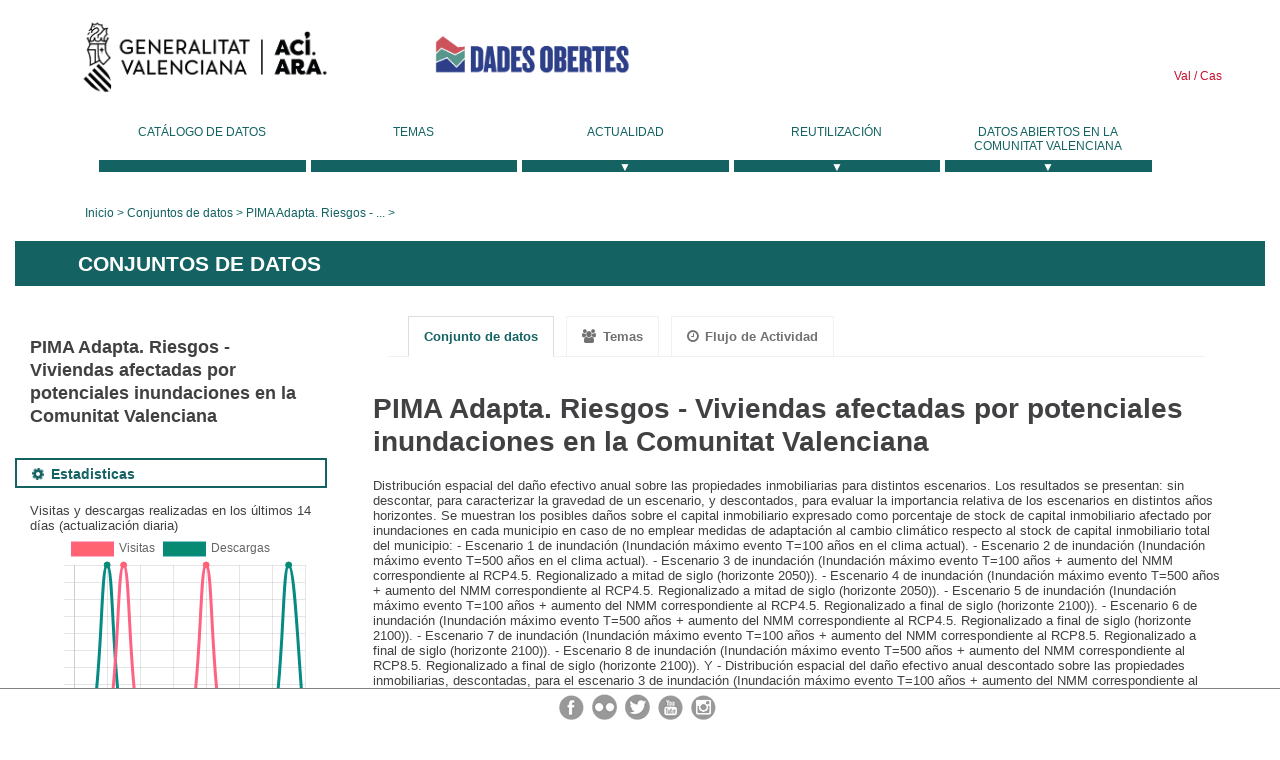

--- FILE ---
content_type: text/html; charset=utf-8
request_url: https://dadesobertes.gva.es/es/dataset/pima-adapta-riesgos-viviendas-afectadas-por-potenciales-inundaciones-en-la-comunitat-valenciana
body_size: 15321
content:
<!DOCTYPE html>
<!--[if IE 9]> <html lang="es" class="ie9"> <![endif]-->
<!--[if gt IE 8]><!--> <html lang="es"> <!--<![endif]-->
  <head>
    <link rel="stylesheet" type="text/css" href="/fanstatic/vendor/:version:2019-05-02T14:14:27.92/select2/select2.css" />
<link rel="stylesheet" type="text/css" href="/fanstatic/css/:version:2023-10-03T12:40:34.44/main.min.css" />
<link rel="stylesheet" type="text/css" href="/fanstatic/vendor/:version:2019-05-02T14:14:27.92/font-awesome/css/font-awesome.min.css" />
<link rel="stylesheet" type="text/css" href="/fanstatic/ckanext-geoview/:version:2019-09-12T09:36:10.95/css/geo-resource-styles.css" />
<link rel="stylesheet" type="text/css" href="/fanstatic/ckanext-harvest/:version:2020-02-06T10:44:53.79/styles/harvest.css" />

    <meta charset="utf-8" />
      <meta name="generator" content="ckan 2.8.2" />
      <meta name="viewport" content="width=device-width, initial-scale=1.0">
    <title>PIMA Adapta. Riesgos - Viviendas afectadas por potenciales inundaciones en la Comunitat Valenciana - Conjuntos de datos - Generalitat Valenciana</title>

    
    
  <link rel="shortcut icon" href="/base/images/ckan.ico" />
    
  
    <script type="text/javascript">
  (function(i,s,o,g,r,a,m){i['GoogleAnalyticsObject']=r;i[r]=i[r]||function(){
  (i[r].q=i[r].q||[]).push(arguments)},i[r].l=1*new Date();a=s.createElement(o),
  m=s.getElementsByTagName(o)[0];a.async=1;a.src=g;m.parentNode.insertBefore(a,m)
  })(window,document,'script','//www.google-analytics.com/analytics.js','ga');

  ga('create', 'UA-164238067-1', 'auto', {});
     
  ga('set', 'anonymizeIp', true);
  ga('send', 'pageview');
</script>
  

  <link rel="alternate" type="application/rdf+xml" href="https://dadesobertes.gva.es/es/dataset/f8c359d3-1b01-483d-9274-35bdb2f1f67c?format=rdf"/>

  
  
    
      
    
    

  
  <meta http-equiv="X-UA-Compatible" content="IE=EmulateIE7" />
  <link rel="stylesheet" href="/css/gva_theme.css"/>
  <!--[if IE]>
    <link rel="stylesheet" href="/css/gva_theme_IE.css"/>
  <![endif]-->

  


    
      
      
    
  
  <meta property="og:title" content="PIMA Adapta. Riesgos - Viviendas afectadas por potenciales inundaciones en la Comunitat Valenciana - CKAN">
  <meta property="og:description" content="Distribución espacial del daño efectivo anual sobre las propiedades inmobiliarias para distintos escenarios. 
                Los resultados se presentan: sin descontar, para caracterizar la...">

    
  </head>

  
  <body data-site-root="https://dadesobertes.gva.es/" data-locale-root="https://dadesobertes.gva.es/es/" >

    
    <div class="hide"><a href="#content">Ir al contenido</a></div>
  

  

  
    <div role="main">
      <div id="content" class="container">
        

    		
  
  


<header>
  <div id="header">
	  <div class="idiomas" name="idiomas">
		<a class="valenciano" href="/va/dataset/pima-adapta-riesgos-viviendas-afectadas-por-potenciales-inundaciones-en-la-comunitat-valenciana" lang="ca-ES" name="Valenciano" role="link"> Val </a>
	  	<a class="castellano" href="/es/dataset/pima-adapta-riesgos-viviendas-afectadas-por-potenciales-inundaciones-en-la-comunitat-valenciana" lang="es-ES" name="Castellano" role="link"> Cas </a>
	  </div>

    <div class="cabecera" name="cabecera">
      <ul>
	<li class="head-gva">
          <ul class="linkGVA">
            <li>
              <a class="imageGVA" href="http://www.gva.es/es/" name="Generalitat Valenciana" role="link">Generalitat Valenciana</a>
            </li>
          </ul>
        </li>
        <li class="logo">
	        <h1 style="margin: 0;"><a href="http://portaldadesobertes.gva.es/es" target="_self" name="dades Obertes"> 
		        <img src="/images/logo-dades-obertes-cas.png" alt="dades Obertes">
	        </a></h1>
        </li>      </ul>
    </div>
  </div>

  <div id="header-mobile">
    <div class="cabecera">
      <div class="img-gva"><a name="Generalitat Valenciana" href="http://www.gva.es/es/">Generalitat Valenciana</a></div>
      <div class="img-gvaoberta"><a name="dadesObertes" href="http://portaldadesobertes.gva.es/es"><img alt="dades Obertes" src="/images/logo-dades-obertes-cas.png"></img></a></div>
      <div class="controls">
        <ul>
          <li class="lang-dropdown">
            <div class="dropdown toggle-es">
              <label for="lang-btn">Idioma</label>
              <button id="lang-btn" class="dropbtn" onclick="dropLang()">▼</button>
              <div id="lang-dropdown" class="dropdown-content">
                <a name="Idioma" href="/va/dataset/pima-adapta-riesgos-viviendas-afectadas-por-potenciales-inundaciones-en-la-comunitat-valenciana"><span style="display:none">Cambiar Idioma</span></a>
              </div>
            </div>
          </li>
          <li class="menu-dropdown">
            <a name="Menu" onclick="showMenu()">
              <span></span>
              <span></span>
              <span></span>
            </a>
          </li>
        </ul>
      </div>
    </div>
	
	<div class="title-conselleria-superior">
		<a name="Conselleria de Transparencia" href="http://www.participacio.gva.es/es/">Presidencia de la Generalitat</a>
    </div>
    <div class="title-conselleria" name="Datos Abiertos">
      <a name="Datos Abiertos" href="http://portaldadesobertes.gva.es/es/">Datos Abiertos</a>
    </div>
  </div>
 
</header>

<script>
  function showMenu(){
    document.getElementById("menu").classList.toggle("show-menu");
  }
  function dropLang() {
    document.getElementById("lang-dropdown").classList.toggle("show");
  }

  // Close the dropdown if the user clicks outside of it
  window.onclick = function(event) {
    if (!event.target.matches('.dropbtn')) {

      var dropdowns = document.getElementsByClassName("dropdown-content");
      var i;
      for (i = 0; i < dropdowns.length; i++) {
        var openDropdown = dropdowns[i];
        if (openDropdown.classList.contains('show')) {
          openDropdown.classList.remove('show');
        }
      }
    }
  }
</script>
   		 

<div id="menu" name="menu" role="navigation">
	<ul class="main-nav-menu">
		<li class="menu-item">
		  <a href="/es/dataset?q=&sort=views_recent+desc">Catálogo de datos</a>
		</li>
		<li class ="menu-item">
		  <a href="https://portaldadesobertes.gva.es/es/temes">Temas</a>
		</li>
		<li class ="dropdown">
			<a href="#" class="dropdown-toggle" data-toggle="dropdown">Actualidad</a>
			<ul class="dropdown-ul initiallyHidden">
				<li class="first" aria-controls="main-menu-ul" aria-checked="false">
					<a href="https://portaldadesobertes.gva.es/es/novetats-i-noticies">Novedades y Noticias</a>
				</li>
				<li aria-controls="main-menu-ul" aria-checked="false">
					<a href="https://portaldadesobertes.gva.es/es/subscripcio-butlleti-novetats-portal">Suscripción al boletín de novedades del portal</a>
				</li>	
			</ul>
		</li>
		<li class ="dropdown">
			<a href="#" class="dropdown-toggle" data-toggle="dropdown">Reutilización</a>
			<ul class="dropdown-ul initiallyHidden">
				<li class="first" aria-controls="main-menu-ul" aria-checked="false">
					<a href="https://portaldadesobertes.gva.es/es/informacio-per-a-reutilitzadors">Información para reutilizadores</a>
				</li>
				<li aria-controls="main-menu-ul" aria-checked="false">
					<a href="https://portaldadesobertes.gva.es/es/contacte">Colabora con el Portal</a>
				</li>	
				<li aria-controls="main-menu-ul" aria-checked="false">
					<a href="https://portaldadesobertes.gva.es/es/que-es-fa-amb-les-dades-obertes">¿Qué se hace con los Datos Abiertos?</a>
				</li>	
				<li aria-controls="main-menu-ul" aria-checked="false">
					<a href="https://portaldadesobertes.gva.es/es/visualitzacio-de-dades">Visualización de datos</a>
				</li>
				<li class="first" aria-controls="main-menu-ul" aria-checked="false">
					<a href="https://portaldadesobertes.gva.es/es/preguntes-frequents">Preguntas Frecuentes</a>
				</li>
			</ul>
		</li>
		<li class ="dropdown">
			<a href="#" class="dropdown-toggle" data-toggle="dropdown">Datos Abiertos en la Comunitat Valenciana</a>
			<ul class="dropdown-ul initiallyHidden">
				<li aria-controls="main-menu-ul" aria-checked="false">
					<a href="https://portaldadesobertes.gva.es/es/dades-obertes-en-la-generalitat-valenciana">Datos abiertos en la Generalitat Valenciana</a>
				</li>
				<li aria-controls="main-menu-ul" aria-checked="false">
					<a href="https://portaldadesobertes.gva.es/es/com-federar-dades">Como federar datos en el portal</a>
				</li>
				<li aria-controls="main-menu-ul" aria-checked="false">
					<a href="https://portaldadesobertes.gva.es/es/comunitat-oberta">Comunidad Abierta</a>
				</li>	
				<li aria-controls="main-menu-ul" aria-checked="false">
					<a href="https://portaldadesobertes.gva.es/es/cataleg-federat">Datos Abiertos en España</a>
				</li>	
				<li aria-controls="main-menu-ul" aria-checked="false">
					<a href="https://portaldadesobertes.gva.es/es/portal-de-dades-obertes-de-la-ue">Datos Abiertos de la UE</a>
				</li>
				<li aria-controls="main-menu-ul" aria-checked="false">
					<a href="https://portaldadesobertes.gva.es/es/estadistiques-portal">Estadísticas Portal</a>
				</li>
				<li aria-controls="main-menu-ul" aria-checked="false">
					<a href="https://dadesobertes.gva.es/es/estadistiques">Estadísticas de datos</a>
				</li>	
				<li aria-controls="main-menu-ul" aria-checked="false">
					<a href="https://portaldadesobertes.gva.es/es/normativa">Normativa</a>
				</li>		
			</ul>
		</li>
	</ul>
</div>
<!-- Libreria jQuery -->
<script type='text/javascript' src="//ajax.googleapis.com/ajax/libs/jquery/1.8.3/jquery.min.js"></script>
 
<script type="text/javascript">
$(document).ready(function(){  
	$('.dropdown a').click(function (ev) {
		$(this).next('.dropdown-ul').toggle();
	});
});
</script> 
 	
            <div class="toolbar">
              
                
                  <ol class="breadcrumb">
                    
<li class="home"><a href="http://portaldadesobertes.gva.es/es">Inicio</a></li>
                    
  
    
    <li><a href="/es/dataset?q=&sort=views_recent+desc">Conjuntos de datos</a></li>
    <li  class="active"><a class=" active" href="/es/dataset/pima-adapta-riesgos-viviendas-afectadas-por-potenciales-inundaciones-en-la-comunitat-valenciana">PIMA Adapta. Riesgos - ...</a></li>
  

                  </ol>
                
              
            </div>
          

          <div class="row wrapper">

            
            
              <div class="rotulo">
                <h2 role="heading" aria-level="1">
				Conjuntos de datos</h2>
              </div>
            

            
              <div class="primary col-sm-9 col-xs-12">
                
                
                  <article class="module">
                    
                      <header class="module-content page-header">
                        
                        <ul class="nav nav-tabs">
                          
  <li class="active"><a href="/es/dataset/pima-adapta-riesgos-viviendas-afectadas-por-potenciales-inundaciones-en-la-comunitat-valenciana">Conjunto de datos</a></li>
  <li><a href="/es/dataset/groups/pima-adapta-riesgos-viviendas-afectadas-por-potenciales-inundaciones-en-la-comunitat-valenciana"><i class="fa fa-users"></i> Temas</a></li>
  <li><a href="/es/dataset/activity/pima-adapta-riesgos-viviendas-afectadas-por-potenciales-inundaciones-en-la-comunitat-valenciana"><i class="fa fa-clock-o"></i> Flujo de Actividad</a></li>

                        </ul>
                      </header>
                    
                    <div class="module-content">
                      
                      
  
    
      
    

  
    
    <h1>
      
        PIMA Adapta. Riesgos - Viviendas afectadas por potenciales inundaciones en la Comunitat Valenciana
        
        
      
    </h1>
    
      
        <div class="notes embedded-content">
          <p>Distribución espacial del daño efectivo anual sobre las propiedades inmobiliarias para distintos escenarios. 
                Los resultados se presentan: sin descontar, para caracterizar la gravedad de un escenario, y descontados, para evaluar la importancia relativa de los escenarios en distintos años horizontes. 
                Se muestran los posibles daños sobre el capital inmobiliario expresado como porcentaje de stock de capital inmobiliario afectado por inundaciones en cada municipio en caso de no emplear medidas de adaptación al cambio climático respecto al stock de capital inmobiliario total del municipio: 
                - Escenario 1 de inundación (Inundación máximo evento T=100 años en el clima actual). 
                - Escenario 2 de inundación (Inundación máximo evento T=500 años en el clima actual). 
                - Escenario 3 de inundación (Inundación máximo evento T=100 años + aumento del NMM correspondiente al RCP4.5. Regionalizado a mitad de siglo (horizonte 2050)). 
                - Escenario 4 de inundación (Inundación máximo evento T=500 años + aumento del NMM correspondiente al RCP4.5. Regionalizado a mitad de siglo (horizonte 2050)). 
                - Escenario 5 de inundación (Inundación máximo evento T=100 años + aumento del NMM correspondiente al RCP4.5. Regionalizado a final de siglo (horizonte 2100)). 
                - Escenario 6 de inundación (Inundación máximo evento T=500 años + aumento del NMM correspondiente al RCP4.5. Regionalizado a final de siglo (horizonte 2100)). 
                - Escenario 7 de inundación (Inundación máximo evento T=100 años + aumento del NMM correspondiente al RCP8.5. Regionalizado a final de siglo (horizonte 2100)). 
                - Escenario 8 de inundación (Inundación máximo evento T=500 años + aumento del NMM correspondiente al RCP8.5. Regionalizado a final de siglo (horizonte 2100)). 
                Y 
                - Distribución espacial del daño efectivo anual descontado sobre las propiedades inmobiliarias, descontadas, para el escenario 3 de inundación (Inundación máximo evento T=100 años + aumento del NMM correspondiente al RCP4.5. Regionalizado a mitad de siglo (horizonte 2050)). 
                - Distribución espacial del daño efectivo anual descontado sobre las propiedades inmobiliarias, descontadas, para el escenario 4 de inundación (Inundación máximo evento T=500 años + aumento del NMM correspondiente al RCP4.5. Regionalizado a mitad de siglo (horizonte 2050)). 
                - Distribución espacial del daño efectivo anual descontado sobre las propiedades inmobiliarias, descontadas, para el escenario 5 de inundación (Inundación máximo evento T=100 años + aumento del NMM correspondiente al RCP4.5. Regionalizado a final de siglo (horizonte 2100)). 
                - Distribución espacial del daño efectivo anual descontado sobre las propiedades inmobiliarias, descontadas, para el escenario 6 de inundación (Inundación máximo evento T=500 años + aumento del NMM correspondiente al RCP4.5. Regionalizado a final de siglo (horizonte 2100)). 
                - Distribución espacial del daño efectivo anual descontado sobre las propiedades inmobiliarias, descontadas, para el escenario 7 de inundación (Inundación máximo evento T=100 años + aumento del NMM correspondiente al RCP8.5. regionalizado a final de siglo (horizonte 2100)). 
                - Distribución espacial del daño efectivo anual descontado sobre las propiedades inmobiliarias, descontadas, para el escenario 8 de inundación (Inundación máximo evento T=500 años + aumento del NMM correspondiente al RCP8.5. regionalizado a final de siglo (horizonte 2100)). 
                Las tasas de descuento empleadas corresponden al 2% a medio plazo (2050) y al 1% a largo plazo (2100).</p>
        </div>
      
    
	
	
      <div class="field-description">
          <p class="field-description-show">
            <a data-toggle="collapse" href="#fieldDescription" aria-expanded="false" aria-controls="fieldDescription">
                <i class="fa fa-list-alt"></i>
					Ver definición de campos
            </a>
          </p>
          <div class="collapse" id="fieldDescription">
            <div class="definicion-campos">
				
					<table class="table">
						<thead class="definicion-campos-header">
						  <tr>
							<th scope="col" width="25%">Campo</th>
							<th scope="col">Descripción</th>
						  </tr>
						</thead>
						<tbody>
						
						  
						  <tr rel="dc:relation" resource="_:extra">
							<th scope="row" class="dataset-label" property="rdfs:label"><p>GUID</p></th>
							<td class="dataset-details" property="rdf:value"><p>spaicv0507_pima_riesgo_vivienda</p></td>
						  </tr>
						
						  
						  <tr rel="dc:relation" resource="_:extra">
							<th scope="row" class="dataset-label" property="rdfs:label"><p>access_constraints</p></th>
							<td class="dataset-details" property="rdf:value"><p>["<a href="http://www.icv.gva.es/condiciones-de-uso-de-la-geoinformacion-icv" target="_blank" rel="nofollow">http://www.icv.gva.es/condiciones-de-uso-de-la-geoinformacion-icv</a>"]</p></td>
						  </tr>
						
						  
						  <tr rel="dc:relation" resource="_:extra">
							<th scope="row" class="dataset-label" property="rdfs:label"><p>bbox-east-long</p></th>
							<td class="dataset-details" property="rdf:value"><p>1.15</p></td>
						  </tr>
						
						  
						  <tr rel="dc:relation" resource="_:extra">
							<th scope="row" class="dataset-label" property="rdfs:label"><p>bbox-north-lat</p></th>
							<td class="dataset-details" property="rdf:value"><p>40.81</p></td>
						  </tr>
						
						  
						  <tr rel="dc:relation" resource="_:extra">
							<th scope="row" class="dataset-label" property="rdfs:label"><p>bbox-south-lat</p></th>
							<td class="dataset-details" property="rdf:value"><p>37.78</p></td>
						  </tr>
						
						  
						  <tr rel="dc:relation" resource="_:extra">
							<th scope="row" class="dataset-label" property="rdfs:label"><p>bbox-west-long</p></th>
							<td class="dataset-details" property="rdf:value"><p>-1.72</p></td>
						  </tr>
						
						  
						  <tr rel="dc:relation" resource="_:extra">
							<th scope="row" class="dataset-label" property="rdfs:label"><p>contact-email</p></th>
							<td class="dataset-details" property="rdf:value"><p>dg_canviclimatic@gva.es</p></td>
						  </tr>
						
						  
						  <tr rel="dc:relation" resource="_:extra">
							<th scope="row" class="dataset-label" property="rdfs:label"><p>coupled-resource</p></th>
							<td class="dataset-details" property="rdf:value"><p>[]</p></td>
						  </tr>
						
						  
						  <tr rel="dc:relation" resource="_:extra">
							<th scope="row" class="dataset-label" property="rdfs:label"><p>dataset-reference-date</p></th>
							<td class="dataset-details" property="rdf:value"><p>[{"type": "creation", "value": "2021-09-20"}, {"type": "revision", "value": "2021-09-20"}]</p></td>
						  </tr>
						
						  
						  <tr rel="dc:relation" resource="_:extra">
							<th scope="row" class="dataset-label" property="rdfs:label"><p>fecha_creacion</p></th>
							<td class="dataset-details" property="rdf:value"><p>2021-09-20</p></td>
						  </tr>
						
						  
						  <tr rel="dc:relation" resource="_:extra">
							<th scope="row" class="dataset-label" property="rdfs:label"><p>fecha_revision</p></th>
							<td class="dataset-details" property="rdf:value"><p>2021-09-20</p></td>
						  </tr>
						
						  
						  <tr rel="dc:relation" resource="_:extra">
							<th scope="row" class="dataset-label" property="rdfs:label"><p>frequency-of-update</p></th>
							<td class="dataset-details" property="rdf:value"><p>notPlanned</p></td>
						  </tr>
						
						  
						  <tr rel="dc:relation" resource="_:extra">
							<th scope="row" class="dataset-label" property="rdfs:label"><p>graphic-preview-description</p></th>
							<td class="dataset-details" property="rdf:value"><p>large_thumbnail</p></td>
						  </tr>
						
						  
						  <tr rel="dc:relation" resource="_:extra">
							<th scope="row" class="dataset-label" property="rdfs:label"><p>graphic-preview-file</p></th>
							<td class="dataset-details" property="rdf:value"><p><a href="https://icvficherosweb.icv.gva.es/04/geonetwork/miniaturas/0507_pima_riesgos_viv.png" target="_blank" rel="nofollow">https://icvficherosweb.icv.gva.es/04/geonetwork/miniaturas/0507_pima_riesgos_viv.png</a></p></td>
						  </tr>
						
						  
						  <tr rel="dc:relation" resource="_:extra">
							<th scope="row" class="dataset-label" property="rdfs:label"><p>graphic-preview-type</p></th>
							<td class="dataset-details" property="rdf:value"><p>PNG</p></td>
						  </tr>
						
						  
						  <tr rel="dc:relation" resource="_:extra">
							<th scope="row" class="dataset-label" property="rdfs:label"><p>licence</p></th>
							<td class="dataset-details" property="rdf:value"><p>[]</p></td>
						  </tr>
						
						  
						  <tr rel="dc:relation" resource="_:extra">
							<th scope="row" class="dataset-label" property="rdfs:label"><p>metadata-date</p></th>
							<td class="dataset-details" property="rdf:value"><p>2024-04-10</p></td>
						  </tr>
						
						  
						  <tr rel="dc:relation" resource="_:extra">
							<th scope="row" class="dataset-label" property="rdfs:label"><p>metadata-language</p></th>
							<td class="dataset-details" property="rdf:value"><p>spa</p></td>
						  </tr>
						
						  
						  <tr rel="dc:relation" resource="_:extra">
							<th scope="row" class="dataset-label" property="rdfs:label"><p>origen</p></th>
							<td class="dataset-details" property="rdf:value"><p>Catálogo CSW de la IDEV</p></td>
						  </tr>
						
						  
						  <tr rel="dc:relation" resource="_:extra">
							<th scope="row" class="dataset-label" property="rdfs:label"><p>progress</p></th>
							<td class="dataset-details" property="rdf:value"><p>completed</p></td>
						  </tr>
						
						  
						  <tr rel="dc:relation" resource="_:extra">
							<th scope="row" class="dataset-label" property="rdfs:label"><p>resource-type</p></th>
							<td class="dataset-details" property="rdf:value"><p>dataset</p></td>
						  </tr>
						
						  
						  <tr rel="dc:relation" resource="_:extra">
							<th scope="row" class="dataset-label" property="rdfs:label"><p>responsible-party</p></th>
							<td class="dataset-details" property="rdf:value"><p>[{"name": "Subdirecci\u00f3n General de Cambio Clim\u00e1tico y Educaci\u00f3n Ambiental. Direcci\u00f3n General de Calidad y Educaci\u00f3n Ambiental. Secretar\u00eda Auton\u00f3mica de Medio Ambiente y Territorio. Conselleria de Medio Ambiente, Infraestructuras y Territorio", "roles": ["owner"]}, {"name": "Institut Cartogr\u00e0fic Valenci\u00e0", "roles": ["publisher"]}]</p></td>
						  </tr>
						
						  
						  <tr rel="dc:relation" resource="_:extra">
							<th scope="row" class="dataset-label" property="rdfs:label"><p>spatial</p></th>
							<td class="dataset-details" property="rdf:value"><p>{"type": "Polygon", "coordinates": [[[-1.72, 37.78], [1.15, 37.78], [1.15, 40.81], [-1.72, 40.81], [-1.72, 37.78]]]}</p></td>
						  </tr>
						
						  
						  <tr rel="dc:relation" resource="_:extra">
							<th scope="row" class="dataset-label" property="rdfs:label"><p>spatial-data-service-type</p></th>
							<td class="dataset-details" property="rdf:value"></td>
						  </tr>
						
						  
						  <tr rel="dc:relation" resource="_:extra">
							<th scope="row" class="dataset-label" property="rdfs:label"><p>spatial-reference-system</p></th>
							<td class="dataset-details" property="rdf:value"></td>
						  </tr>
						
						  
						  <tr rel="dc:relation" resource="_:extra">
							<th scope="row" class="dataset-label" property="rdfs:label"><p>spatial_harvester</p></th>
							<td class="dataset-details" property="rdf:value"><p>true</p></td>
						  </tr>
						
						  
						  <tr rel="dc:relation" resource="_:extra">
							<th scope="row" class="dataset-label" property="rdfs:label"><p>temporal-extent-begin</p></th>
							<td class="dataset-details" property="rdf:value"><p>2021-09-20</p></td>
						  </tr>
						
						  
						  <tr rel="dc:relation" resource="_:extra">
							<th scope="row" class="dataset-label" property="rdfs:label"><p>temporal-extent-end</p></th>
							<td class="dataset-details" property="rdf:value"><p>2021-09-20</p></td>
						  </tr>
						
						</tbody>
					</table>
				
            </div>
          </div>
      </div>
    
	
    
    <span class="insert-comment-thread"></span>
  

  
    
  <section class="tags">
    


  <ul class="tag-list well">
    
      <li>
        <a class="tag" href="/es/dataset?tags=Cambio+clim%C3%A1tico">Cambio climático</a>
      </li>
    
      <li>
        <a class="tag" href="/es/dataset?tags=Comunitat+Valenciana">Comunitat Valenciana</a>
      </li>
    
      <li>
        <a class="tag" href="/es/dataset?tags=Datos+abiertos">Datos abiertos</a>
      </li>
    
      <li>
        <a class="tag" href="/es/dataset?tags=Espa%C3%B1a">España</a>
      </li>
    
      <li>
        <a class="tag" href="/es/dataset?tags=IDEV">IDEV</a>
      </li>
    
      <li>
        <a class="tag" href="/es/dataset?tags=Riesgo+de+inundaci%C3%B3n">Riesgo de inundación</a>
      </li>
    
      <li>
        <a class="tag" href="/es/dataset?tags=Vivienda">Vivienda</a>
      </li>
    
  </ul>

  </section>

  

  
	
    




<section id="dataset-resources" class="resources">
  <h2>Datos y recursos</h2>
  
    
      <ul class="resource-list">
        
          
             
              
                    



<li class="resource-item" data-id="051141f4-3a5d-4a2b-aa0e-0696170bf9a5">
  
  <a class="heading" href="/es/dataset/pima-adapta-riesgos-viviendas-afectadas-por-potenciales-inundaciones-en-la-comunitat-valenciana/resource/051141f4-3a5d-4a2b-aa0e-0696170bf9a5" title="Visualiza la cartografía en el geoportal de la IDEV">
    Visualiza la cartografía en el geoportal de la IDEV
    <span class="format-label" property="dc:format" data-format="data"></span>
    

<span class="popular ckan-icon ckan-icon-flame" title="10 vistas" xmlns="http://www.w3.org/1999/xhtml">Más consultado</span>

  </a>
  
  
    <p class="description">
      
    </p>
  
  
  
  <div class="dropdown btn-group">
    <a href="#" class="btn btn-primary dropdown-toggle" data-toggle="dropdown">
      <i class="fa fa-share"></i>
      Explorar
      <span class="caret"></span>
    </a>
    <ul class="dropdown-menu">
      
      <li>
        <a href="/es/dataset/pima-adapta-riesgos-viviendas-afectadas-por-potenciales-inundaciones-en-la-comunitat-valenciana/resource/051141f4-3a5d-4a2b-aa0e-0696170bf9a5">
          
            <i class="fa fa-info-circle"></i>
            Más información
          
        </a>
      </li>
      
      <li>
        <a href="http://visor.gva.es/visor/?capas=spaicv0507_pima_riesgo_vivienda" class="resource-url-analytics" target="_blank">
          
            <i class="fa fa-external-link"></i>
            Ir al recurso
          
        </a>
      </li>
      
      
      
    </ul>
  </div>
  
  
</li>
              
            
          
             
              
                    



<li class="resource-item" data-id="ed4150e7-1de3-4c9e-8c36-af7e8f5de506">
  
  <a class="heading" href="/es/dataset/pima-adapta-riesgos-viviendas-afectadas-por-potenciales-inundaciones-en-la-comunitat-valenciana/resource/ed4150e7-1de3-4c9e-8c36-af7e8f5de506" title="Visualiza la cartografía">
    Visualiza la cartografía
    <span class="format-label" property="dc:format" data-format="data"></span>
    

<span class="popular ckan-icon ckan-icon-flame" title="34 vistas" xmlns="http://www.w3.org/1999/xhtml">Más consultado</span>

  </a>
  
  
    <p class="description">
      
    </p>
  
  
  
  <div class="dropdown btn-group">
    <a href="#" class="btn btn-primary dropdown-toggle" data-toggle="dropdown">
      <i class="fa fa-share"></i>
      Explorar
      <span class="caret"></span>
    </a>
    <ul class="dropdown-menu">
      
      <li>
        <a href="/es/dataset/pima-adapta-riesgos-viviendas-afectadas-por-potenciales-inundaciones-en-la-comunitat-valenciana/resource/ed4150e7-1de3-4c9e-8c36-af7e8f5de506">
          
            <i class="fa fa-info-circle"></i>
            Más información
          
        </a>
      </li>
      
      <li>
        <a href="https://geoadaptacostes.gva.es/" class="resource-url-analytics" target="_blank">
          
            <i class="fa fa-external-link"></i>
            Ir al recurso
          
        </a>
      </li>
      
      
      
    </ul>
  </div>
  
  
</li>
              
            
          
             
              
                    



<li class="resource-item" data-id="4bd47004-d8b0-4e92-80cd-156ce57ea489">
  
  <a class="heading" href="/es/dataset/pima-adapta-riesgos-viviendas-afectadas-por-potenciales-inundaciones-en-la-comunitat-valenciana/resource/4bd47004-d8b0-4e92-80cd-156ce57ea489" title="URL del servicio WMS">
    URL del servicio WMS
    <span class="format-label" property="dc:format" data-format="wms">WMS</span>
    

<span class="popular ckan-icon ckan-icon-flame" title="12 vistas" xmlns="http://www.w3.org/1999/xhtml">Más consultado</span>

  </a>
  
  
    <p class="description">
      
    </p>
  
  
  
  <div class="dropdown btn-group">
    <a href="#" class="btn btn-primary dropdown-toggle" data-toggle="dropdown">
      <i class="fa fa-share"></i>
      Explorar
      <span class="caret"></span>
    </a>
    <ul class="dropdown-menu">
      
      <li>
        <a href="/es/dataset/pima-adapta-riesgos-viviendas-afectadas-por-potenciales-inundaciones-en-la-comunitat-valenciana/resource/4bd47004-d8b0-4e92-80cd-156ce57ea489">
          
            <i class="fa fa-info-circle"></i>
            Más información
          
        </a>
      </li>
      
      <li>
        <a href="https://terramapas.icv.gva.es/0507_PIMAAdaptaCostas?service=WMS&amp;request=GetCapabilities" class="resource-url-analytics" target="_blank">
          
            <i class="fa fa-external-link"></i>
            Ir al recurso
          
        </a>
      </li>
      
      
      
    </ul>
  </div>
  
  
</li>
              
            
          
             
              
                    



<li class="resource-item" data-id="1771e7bd-2296-473c-91f6-1b0002527a7d">
  
  <a class="heading" href="/es/dataset/pima-adapta-riesgos-viviendas-afectadas-por-potenciales-inundaciones-en-la-comunitat-valenciana/resource/1771e7bd-2296-473c-91f6-1b0002527a7d" title="Descarga recurso en formato gpkg">
    Descarga recurso en formato gpkg
    <span class="format-label" property="dc:format" data-format="data"></span>
    

  </a>
  
  
    <p class="description">
      
    </p>
  
  
  
  <div class="dropdown btn-group">
    <a href="#" class="btn btn-primary dropdown-toggle" data-toggle="dropdown">
      <i class="fa fa-share"></i>
      Explorar
      <span class="caret"></span>
    </a>
    <ul class="dropdown-menu">
      
      <li>
        <a href="/es/dataset/pima-adapta-riesgos-viviendas-afectadas-por-potenciales-inundaciones-en-la-comunitat-valenciana/resource/1771e7bd-2296-473c-91f6-1b0002527a7d">
          
            <i class="fa fa-info-circle"></i>
            Más información
          
        </a>
      </li>
      
      <li>
        <a href="https://descargas.icv.gva.es/dcd/05_medioambiente/07_riesgos_cclimatico/PIMA/0507_pima_riesgo_vivienda_25830_GPKG.gpkg?tipo=directa&amp;formato=gpkg" class="resource-url-analytics" target="_blank">
          
            <i class="fa fa-external-link"></i>
            Ir al recurso
          
        </a>
      </li>
      
      
      
    </ul>
  </div>
  
  
</li>
              
            
          
             
              
                    



<li class="resource-item" data-id="a6aa3e7b-eac2-4c61-bac9-fb2ce450c9fa">
  
  <a class="heading" href="/es/dataset/pima-adapta-riesgos-viviendas-afectadas-por-potenciales-inundaciones-en-la-comunitat-valenciana/resource/a6aa3e7b-eac2-4c61-bac9-fb2ce450c9fa" title="Descripción campos">
    Descripción campos
    <span class="format-label" property="dc:format" data-format="pdf">PDF</span>
    

<span class="popular ckan-icon ckan-icon-flame" title="32 vistas" xmlns="http://www.w3.org/1999/xhtml">Más consultado</span>

  </a>
  
  
    <p class="description">
      
    </p>
  
  
  
  <div class="dropdown btn-group">
    <a href="#" class="btn btn-primary dropdown-toggle" data-toggle="dropdown">
      <i class="fa fa-share"></i>
      Explorar
      <span class="caret"></span>
    </a>
    <ul class="dropdown-menu">
      
      <li>
        <a href="/es/dataset/pima-adapta-riesgos-viviendas-afectadas-por-potenciales-inundaciones-en-la-comunitat-valenciana/resource/a6aa3e7b-eac2-4c61-bac9-fb2ce450c9fa">
          
            <i class="fa fa-info-circle"></i>
            Más información
          
        </a>
      </li>
      
      <li>
        <a href="https://icvficherosweb.icv.gva.es/04/geonetwork/definicion_datos/0507_ma_pima_mdatos.pdf" class="resource-url-analytics" target="_blank">
          
            <i class="fa fa-external-link"></i>
            Ir al recurso
          
        </a>
      </li>
      
      
      
    </ul>
  </div>
  
  
</li>
              
            
          
        
      </ul>
    
    
</section>
  

  
    <!-- /srv_apl/opendata/ckan/default/src/ckanext-gva_theme/ckanext/gva_theme/templates/package/snippets/additional_info.html INICIO --> 

<section class="additional-info">
  <h2>Información adicional</h2>
  <!-- {u&#39;geolocation&#39;: u&#39;S\xed, con visualizaci\xf3n indirecta&#39;, u&#39;owner_org&#39;: u&#39;629053f7-bbee-4e09-9615-93f587376e79&#39;, u&#39;relationships_as_object&#39;: [], u&#39;private&#39;: False, u&#39;num_tags&#39;: 7, u&#39;frequency&#39;: u&#39;Datos hist\xf3ricos&#39;, u&#39;id&#39;: u&#39;f8c359d3-1b01-483d-9274-35bdb2f1f67c&#39;, u&#39;metadata_created&#39;: u&#39;2024-07-09T07:19:49.230163&#39;, u&#39;metadata_modified&#39;: u&#39;2025-09-19T07:36:19.323261&#39;, u&#39;title&#39;: u&#39;PIMA Adapta. Riesgos - Viviendas afectadas por potenciales inundaciones en la Comunitat Valenciana&#39;, u&#39;state&#39;: u&#39;active&#39;, &#39;archiver&#39;: {&#39;status&#39;: &#39;Archived successfully&#39;, &#39;is_broken&#39;: False, &#39;reason&#39;: u&#39;&#39;, &#39;status_id&#39;: 0}, u&#39;license_id&#39;: u&#39;cc-by&#39;, u&#39;type&#39;: u&#39;dataset&#39;, u&#39;resources&#39;: [{u&#39;cache_last_updated&#39;: None, u&#39;package_id&#39;: u&#39;f8c359d3-1b01-483d-9274-35bdb2f1f67c&#39;, u&#39;datastore_active&#39;: False, u&#39;id&#39;: u&#39;051141f4-3a5d-4a2b-aa0e-0696170bf9a5&#39;, u&#39;Creado&#39;: u&#39;2021-09-20T00:00:00&#39;, u&#39;state&#39;: u&#39;active&#39;, u&#39;resource_locator_function&#39;: u&#39;information&#39;, u&#39;archiver&#39;: {&#39;is_broken_printable&#39;: &#39;Downloaded OK&#39;, &#39;updated&#39;: &#39;2026-01-19T09:17:14.582862&#39;, &#39;cache_filepath&#39;: u&#39;/datos_apl/opendata/ckan/archive/05/051141f4-3a5d-4a2b-aa0e-0696170bf9a5/resource&#39;, &#39;last_success&#39;: &#39;2026-01-19T09:17:14.582862&#39;, &#39;size&#39;: 322520L, &#39;is_broken&#39;: False, &#39;failure_count&#39;: 0, &#39;etag&#39;: None, &#39;status&#39;: &#39;Archived successfully&#39;, &#39;url_redirected_to&#39;: u&#39;https://visor.gva.es/visor/?capas=spaicv0507_pima_riesgo_vivienda&#39;, &#39;hash&#39;: u&#39;c14a8daaf88710fdb707ab82670c54cd32d6ffe0&#39;, &#39;status_id&#39;: 0, &#39;reason&#39;: u&#39;&#39;, &#39;last_modified&#39;: None, &#39;resource_timestamp&#39;: &#39;2025-09-19T07:36:19.320007&#39;, &#39;mimetype&#39;: u&#39;text/html&#39;, &#39;cache_url&#39;: u&#39;https://dadesobertes.gva.es/05/051141f4-3a5d-4a2b-aa0e-0696170bf9a5/resource&#39;, &#39;created&#39;: &#39;2025-09-20T08:41:11.368921&#39;, &#39;first_failure&#39;: None}, &#39;on_same_domain&#39;: False, u&#39;Tama\xf1o&#39;: None, u&#39;hash&#39;: u&#39;&#39;, u&#39;description&#39;: u&#39;&#39;, u&#39;format&#39;: u&#39;&#39;, &#39;tracking_summary&#39;: {&#39;total&#39;: 10, &#39;recent&#39;: 1}, u&#39;mimetype_inner&#39;: None, u&#39;url_type&#39;: None, u&#39;resource_locator_protocol&#39;: u&#39;WWW:LINK-1.0-http--link&#39;, u&#39;Tipo de medio&#39;: None, u&#39;cache_url&#39;: None, &#39;has_views&#39;: False, &#39;can_be_previewed&#39;: False, u&#39;name&#39;: u&#39;Visualiza la cartograf\xeda en el geoportal de la IDEV&#39;, u&#39;url&#39;: u&#39;http://visor.gva.es/visor/?capas=spaicv0507_pima_riesgo_vivienda&#39;, u&#39;qa&#39;: {&#39;updated&#39;: &#39;2026-01-19T07:56:29.990443&#39;, &#39;openness_score&#39;: 1, &#39;archival_timestamp&#39;: &#39;2026-01-18T11:13:51.171158&#39;, &#39;format&#39;: None, &#39;created&#39;: &#39;2025-09-20T07:52:35.118159&#39;, &#39;resource_timestamp&#39;: None, &#39;openness_score_reason&#39;: u&#39;Could not determine a file extension in the URL. Format field is blank. Could not understand the file format, therefore score is 1.&#39;}, u&#39;last_modified&#39;: u&#39;2021-09-20T00:00:00&#39;, u&#39;position&#39;: 0, u&#39;revision_id&#39;: u&#39;f360d28a-4fea-4491-aeb1-9518348f0525&#39;, u&#39;resource_type&#39;: None}, {u&#39;cache_last_updated&#39;: None, u&#39;package_id&#39;: u&#39;f8c359d3-1b01-483d-9274-35bdb2f1f67c&#39;, u&#39;datastore_active&#39;: False, u&#39;id&#39;: u&#39;ed4150e7-1de3-4c9e-8c36-af7e8f5de506&#39;, u&#39;Creado&#39;: u&#39;2021-09-20T00:00:00&#39;, u&#39;state&#39;: u&#39;active&#39;, u&#39;resource_locator_function&#39;: u&#39;information&#39;, u&#39;archiver&#39;: {&#39;is_broken_printable&#39;: &#39;Downloaded OK&#39;, &#39;updated&#39;: &#39;2026-01-19T09:17:15.208170&#39;, &#39;cache_filepath&#39;: u&#39;/datos_apl/opendata/ckan/archive/ed/ed4150e7-1de3-4c9e-8c36-af7e8f5de506/resource&#39;, &#39;last_success&#39;: &#39;2026-01-19T09:17:15.208170&#39;, &#39;size&#39;: 13285L, &#39;is_broken&#39;: False, &#39;failure_count&#39;: 0, &#39;etag&#39;: None, &#39;status&#39;: &#39;Archived successfully&#39;, &#39;url_redirected_to&#39;: None, &#39;hash&#39;: u&#39;dbdaa01cfc1048f369bf7cadb374f1a8fb7b1b4b&#39;, &#39;status_id&#39;: 0, &#39;reason&#39;: u&#39;&#39;, &#39;last_modified&#39;: None, &#39;resource_timestamp&#39;: &#39;2025-09-19T07:36:19.320007&#39;, &#39;mimetype&#39;: u&#39;text/html&#39;, &#39;cache_url&#39;: u&#39;https://dadesobertes.gva.es/ed/ed4150e7-1de3-4c9e-8c36-af7e8f5de506/resource&#39;, &#39;created&#39;: &#39;2025-09-20T08:41:11.933456&#39;, &#39;first_failure&#39;: None}, &#39;on_same_domain&#39;: False, u&#39;Tama\xf1o&#39;: None, u&#39;hash&#39;: u&#39;&#39;, u&#39;description&#39;: u&#39;&#39;, u&#39;format&#39;: u&#39;&#39;, &#39;tracking_summary&#39;: {&#39;total&#39;: 34, &#39;recent&#39;: 1}, u&#39;mimetype_inner&#39;: None, u&#39;url_type&#39;: None, u&#39;resource_locator_protocol&#39;: u&#39;WWW:LINK-1.0-http--link&#39;, u&#39;Tipo de medio&#39;: None, u&#39;cache_url&#39;: None, &#39;has_views&#39;: False, &#39;can_be_previewed&#39;: False, u&#39;name&#39;: u&#39;Visualiza la cartograf\xeda&#39;, u&#39;url&#39;: u&#39;https://geoadaptacostes.gva.es/&#39;, u&#39;qa&#39;: {&#39;updated&#39;: &#39;2026-01-19T07:56:29.999920&#39;, &#39;openness_score&#39;: 1, &#39;archival_timestamp&#39;: &#39;2026-01-18T11:13:51.644699&#39;, &#39;format&#39;: None, &#39;created&#39;: &#39;2025-09-20T07:52:35.127598&#39;, &#39;resource_timestamp&#39;: None, &#39;openness_score_reason&#39;: u&#39;Could not determine a file extension in the URL. Format field is blank. Could not understand the file format, therefore score is 1.&#39;}, u&#39;last_modified&#39;: u&#39;2021-09-20T00:00:00&#39;, u&#39;position&#39;: 1, u&#39;revision_id&#39;: u&#39;f360d28a-4fea-4491-aeb1-9518348f0525&#39;, u&#39;resource_type&#39;: None}, {u&#39;cache_last_updated&#39;: None, u&#39;package_id&#39;: u&#39;f8c359d3-1b01-483d-9274-35bdb2f1f67c&#39;, u&#39;datastore_active&#39;: False, u&#39;id&#39;: u&#39;4bd47004-d8b0-4e92-80cd-156ce57ea489&#39;, u&#39;Creado&#39;: u&#39;2021-09-20T00:00:00&#39;, u&#39;state&#39;: u&#39;active&#39;, u&#39;resource_locator_function&#39;: u&#39;information&#39;, u&#39;archiver&#39;: {&#39;is_broken_printable&#39;: &#39;Downloaded OK&#39;, &#39;updated&#39;: &#39;2026-01-19T09:17:18.184483&#39;, &#39;cache_filepath&#39;: u&#39;/datos_apl/opendata/ckan/archive/4b/4bd47004-d8b0-4e92-80cd-156ce57ea489/0507_PIMAAdaptaCostas&#39;, &#39;last_success&#39;: &#39;2026-01-19T09:17:18.184483&#39;, &#39;size&#39;: 691435L, &#39;is_broken&#39;: False, &#39;failure_count&#39;: 0, &#39;etag&#39;: None, &#39;status&#39;: &#39;Archived successfully&#39;, &#39;url_redirected_to&#39;: None, &#39;hash&#39;: u&#39;5bb895bf360732922ad971ff2c122f7143fe3807&#39;, &#39;status_id&#39;: 0, &#39;reason&#39;: u&#39;&#39;, &#39;last_modified&#39;: None, &#39;resource_timestamp&#39;: &#39;2025-09-19T07:36:19.320007&#39;, &#39;mimetype&#39;: u&#39;text/xml&#39;, &#39;cache_url&#39;: u&#39;https://dadesobertes.gva.es/4b/4bd47004-d8b0-4e92-80cd-156ce57ea489/0507_PIMAAdaptaCostas&#39;, &#39;created&#39;: &#39;2025-09-20T08:41:14.053265&#39;, &#39;first_failure&#39;: None}, &#39;on_same_domain&#39;: False, u&#39;Tama\xf1o&#39;: None, u&#39;hash&#39;: u&#39;&#39;, u&#39;description&#39;: u&#39;&#39;, u&#39;format&#39;: u&#39;WMS&#39;, &#39;tracking_summary&#39;: {&#39;total&#39;: 12, &#39;recent&#39;: 1}, u&#39;mimetype_inner&#39;: None, u&#39;url_type&#39;: None, u&#39;resource_locator_protocol&#39;: u&#39;&#39;, u&#39;Tipo de medio&#39;: None, u&#39;cache_url&#39;: None, &#39;has_views&#39;: False, &#39;can_be_previewed&#39;: False, u&#39;name&#39;: u&#39;URL del servicio WMS&#39;, u&#39;url&#39;: u&#39;https://terramapas.icv.gva.es/0507_PIMAAdaptaCostas?service=WMS&amp;request=GetCapabilities&#39;, u&#39;qa&#39;: {&#39;updated&#39;: &#39;2026-01-19T07:56:30.014175&#39;, &#39;openness_score&#39;: 0, &#39;archival_timestamp&#39;: &#39;2026-01-18T11:14:05.377410&#39;, &#39;format&#39;: u&#39;WMS&#39;, &#39;created&#39;: &#39;2025-09-20T07:52:35.134414&#39;, &#39;resource_timestamp&#39;: None, &#39;openness_score_reason&#39;: u&#39;File could not be downloaded. Reason: Download error. Error details: Connection timed out after 3s. Attempted on 18/01/2026. This URL last worked on: 17/01/2026.&#39;}, u&#39;last_modified&#39;: u&#39;2021-09-20T00:00:00&#39;, u&#39;position&#39;: 2, u&#39;revision_id&#39;: u&#39;f360d28a-4fea-4491-aeb1-9518348f0525&#39;, u&#39;resource_type&#39;: None}, {u&#39;cache_last_updated&#39;: None, u&#39;package_id&#39;: u&#39;f8c359d3-1b01-483d-9274-35bdb2f1f67c&#39;, u&#39;datastore_active&#39;: False, u&#39;id&#39;: u&#39;1771e7bd-2296-473c-91f6-1b0002527a7d&#39;, u&#39;Creado&#39;: u&#39;2021-09-20T00:00:00&#39;, u&#39;state&#39;: u&#39;active&#39;, u&#39;resource_locator_function&#39;: u&#39;download&#39;, u&#39;archiver&#39;: {&#39;is_broken_printable&#39;: &#39;Downloaded OK&#39;, &#39;updated&#39;: &#39;2026-01-19T09:17:18.833120&#39;, &#39;cache_filepath&#39;: u&#39;/datos_apl/opendata/ckan/archive/17/1771e7bd-2296-473c-91f6-1b0002527a7d/0507_pima_riesgo_vivienda_25830_GPKG.gpkg&#39;, &#39;last_success&#39;: &#39;2026-01-19T09:17:18.833120&#39;, &#39;size&#39;: 897024L, &#39;is_broken&#39;: False, &#39;failure_count&#39;: 0, &#39;etag&#39;: None, &#39;status&#39;: &#39;Archived successfully&#39;, &#39;url_redirected_to&#39;: None, &#39;hash&#39;: u&#39;c53374be778d607d216233649cde786470edc845&#39;, &#39;status_id&#39;: 0, &#39;reason&#39;: u&#39;&#39;, &#39;last_modified&#39;: None, &#39;resource_timestamp&#39;: &#39;2025-09-19T07:36:19.320007&#39;, &#39;mimetype&#39;: u&#39;&#39;, &#39;cache_url&#39;: u&#39;https://dadesobertes.gva.es/17/1771e7bd-2296-473c-91f6-1b0002527a7d/0507_pima_riesgo_vivienda_25830_GPKG.gpkg&#39;, &#39;created&#39;: &#39;2025-09-20T08:41:14.598963&#39;, &#39;first_failure&#39;: None}, &#39;on_same_domain&#39;: False, u&#39;Tama\xf1o&#39;: None, u&#39;hash&#39;: u&#39;&#39;, u&#39;description&#39;: u&#39;&#39;, u&#39;format&#39;: u&#39;&#39;, &#39;tracking_summary&#39;: {&#39;total&#39;: 5, &#39;recent&#39;: 1}, u&#39;mimetype_inner&#39;: None, u&#39;url_type&#39;: None, u&#39;resource_locator_protocol&#39;: u&#39;WWW:DOWNLOAD-1.0-http--download&#39;, u&#39;Tipo de medio&#39;: None, u&#39;cache_url&#39;: None, &#39;has_views&#39;: False, &#39;can_be_previewed&#39;: False, u&#39;name&#39;: u&#39;Descarga recurso en formato gpkg&#39;, u&#39;url&#39;: u&#39;https://descargas.icv.gva.es/dcd/05_medioambiente/07_riesgos_cclimatico/PIMA/0507_pima_riesgo_vivienda_25830_GPKG.gpkg?tipo=directa&amp;formato=gpkg&#39;, u&#39;qa&#39;: {&#39;updated&#39;: &#39;2026-01-19T07:56:30.021742&#39;, &#39;openness_score&#39;: 0, &#39;archival_timestamp&#39;: &#39;2026-01-18T11:14:20.483788&#39;, &#39;format&#39;: None, &#39;created&#39;: &#39;2025-09-20T07:52:35.144971&#39;, &#39;resource_timestamp&#39;: None, &#39;openness_score_reason&#39;: u&#39;File could not be downloaded. Reason: Download error. Error details: Connection timed out after 3s. Attempted on 18/01/2026. This URL last worked on: 17/01/2026.&#39;}, u&#39;last_modified&#39;: u&#39;2021-09-20T00:00:00&#39;, u&#39;position&#39;: 3, u&#39;revision_id&#39;: u&#39;f360d28a-4fea-4491-aeb1-9518348f0525&#39;, u&#39;resource_type&#39;: None}, {u&#39;cache_last_updated&#39;: None, u&#39;package_id&#39;: u&#39;f8c359d3-1b01-483d-9274-35bdb2f1f67c&#39;, u&#39;datastore_active&#39;: False, u&#39;id&#39;: u&#39;a6aa3e7b-eac2-4c61-bac9-fb2ce450c9fa&#39;, u&#39;Creado&#39;: u&#39;2021-09-20T00:00:00&#39;, u&#39;state&#39;: u&#39;active&#39;, u&#39;resource_locator_function&#39;: u&#39;download&#39;, u&#39;archiver&#39;: {&#39;is_broken_printable&#39;: &#39;Downloaded OK&#39;, &#39;updated&#39;: &#39;2026-01-19T09:17:19.413527&#39;, &#39;cache_filepath&#39;: u&#39;/datos_apl/opendata/ckan/archive/a6/a6aa3e7b-eac2-4c61-bac9-fb2ce450c9fa/0507_ma_pima_mdatos.pdf&#39;, &#39;last_success&#39;: &#39;2026-01-19T09:17:19.413527&#39;, &#39;size&#39;: 400430L, &#39;is_broken&#39;: False, &#39;failure_count&#39;: 0, &#39;etag&#39;: None, &#39;status&#39;: &#39;Archived successfully&#39;, &#39;url_redirected_to&#39;: None, &#39;hash&#39;: u&#39;0b1030145f21422ce8fa80c7b38be0effb6a9e8b&#39;, &#39;status_id&#39;: 0, &#39;reason&#39;: u&#39;&#39;, &#39;last_modified&#39;: None, &#39;resource_timestamp&#39;: &#39;2025-09-19T07:36:19.320007&#39;, &#39;mimetype&#39;: u&#39;application/pdf&#39;, &#39;cache_url&#39;: u&#39;https://dadesobertes.gva.es/a6/a6aa3e7b-eac2-4c61-bac9-fb2ce450c9fa/0507_ma_pima_mdatos.pdf&#39;, &#39;created&#39;: &#39;2025-09-20T08:41:15.175253&#39;, &#39;first_failure&#39;: None}, &#39;on_same_domain&#39;: False, u&#39;Tama\xf1o&#39;: None, u&#39;hash&#39;: u&#39;&#39;, u&#39;description&#39;: u&#39;&#39;, u&#39;format&#39;: u&#39;PDF&#39;, &#39;tracking_summary&#39;: {&#39;total&#39;: 32, &#39;recent&#39;: 1}, u&#39;mimetype_inner&#39;: None, u&#39;url_type&#39;: None, u&#39;resource_locator_protocol&#39;: u&#39;WWW:DOWNLOAD-1.0-http--download&#39;, u&#39;Tipo de medio&#39;: None, u&#39;cache_url&#39;: None, &#39;has_views&#39;: False, &#39;can_be_previewed&#39;: False, u&#39;name&#39;: u&#39;Descripci\xf3n campos&#39;, u&#39;url&#39;: u&#39;https://icvficherosweb.icv.gva.es/04/geonetwork/definicion_datos/0507_ma_pima_mdatos.pdf&#39;, u&#39;qa&#39;: {&#39;updated&#39;: &#39;2026-01-19T07:56:30.034542&#39;, &#39;openness_score&#39;: 0, &#39;archival_timestamp&#39;: &#39;2026-01-18T11:14:33.396007&#39;, &#39;format&#39;: u&#39;PDF&#39;, &#39;created&#39;: &#39;2025-09-20T07:52:35.150453&#39;, &#39;resource_timestamp&#39;: None, &#39;openness_score_reason&#39;: u&#39;File could not be downloaded. Reason: Download error. Error details: Connection timed out after 3s. Attempted on 18/01/2026. This URL last worked on: 17/01/2026.&#39;}, u&#39;last_modified&#39;: u&#39;2021-09-20T00:00:00&#39;, u&#39;position&#39;: 4, u&#39;revision_id&#39;: u&#39;f360d28a-4fea-4491-aeb1-9518348f0525&#39;, u&#39;resource_type&#39;: None}], u&#39;num_resources&#39;: 5, u&#39;tags&#39;: [{u&#39;vocabulary_id&#39;: None, u&#39;state&#39;: u&#39;active&#39;, u&#39;display_name&#39;: u&#39;Cambio clim\xe1tico&#39;, u&#39;id&#39;: u&#39;d4966608-0528-48d1-b769-0ad9ff5c38da&#39;, u&#39;name&#39;: u&#39;Cambio clim\xe1tico&#39;}, {u&#39;vocabulary_id&#39;: None, u&#39;state&#39;: u&#39;active&#39;, u&#39;display_name&#39;: u&#39;Comunitat Valenciana&#39;, u&#39;id&#39;: u&#39;17ec5e60-685e-412f-969e-df3cd1abaf9e&#39;, u&#39;name&#39;: u&#39;Comunitat Valenciana&#39;}, {u&#39;vocabulary_id&#39;: None, u&#39;state&#39;: u&#39;active&#39;, u&#39;display_name&#39;: u&#39;Datos abiertos&#39;, u&#39;id&#39;: u&#39;5cc553e4-20b8-4d38-937c-071070e5c325&#39;, u&#39;name&#39;: u&#39;Datos abiertos&#39;}, {u&#39;vocabulary_id&#39;: None, u&#39;state&#39;: u&#39;active&#39;, u&#39;display_name&#39;: u&#39;Espa\xf1a&#39;, u&#39;id&#39;: u&#39;1bd67767-18e2-417e-910a-3a94f57eb3c9&#39;, u&#39;name&#39;: u&#39;Espa\xf1a&#39;}, {u&#39;vocabulary_id&#39;: None, u&#39;state&#39;: u&#39;active&#39;, u&#39;display_name&#39;: u&#39;IDEV&#39;, u&#39;id&#39;: u&#39;18241365-e64a-4f57-8b6b-f37f2019fa27&#39;, u&#39;name&#39;: u&#39;IDEV&#39;}, {u&#39;vocabulary_id&#39;: None, u&#39;state&#39;: u&#39;active&#39;, u&#39;display_name&#39;: u&#39;Riesgo de inundaci\xf3n&#39;, u&#39;id&#39;: u&#39;7cc43d6a-d0a7-4549-9486-fffacc5697ab&#39;, u&#39;name&#39;: u&#39;Riesgo de inundaci\xf3n&#39;}, {u&#39;vocabulary_id&#39;: None, u&#39;state&#39;: u&#39;active&#39;, u&#39;display_name&#39;: u&#39;Vivienda&#39;, u&#39;id&#39;: u&#39;07b06ace-1c67-4e5d-9cb9-5eb80dde9c3c&#39;, u&#39;name&#39;: u&#39;Vivienda&#39;}], &#39;tracking_summary&#39;: {&#39;total&#39;: 134, &#39;recent&#39;: 4}, u&#39;groups&#39;: [{u&#39;display_name&#39;: u&#39;Medio ambiente&#39;, u&#39;description&#39;: u&#39;&#39;, u&#39;title&#39;: u&#39;Medio ambiente&#39;, u&#39;image_display_url&#39;: u&#39;https://dadesobertes.gva.es/uploads/group/2022-05-11-101604.913439medio-ambiente.png&#39;, u&#39;id&#39;: u&#39;a3fbb015-cf22-4ebe-b4c3-84590c9e3143&#39;, u&#39;name&#39;: u&#39;medio-ambiente&#39;}], u&#39;creator_user_id&#39;: u&#39;e3846494-e111-48e9-adeb-c27b3e75dc41&#39;, u&#39;relationships_as_subject&#39;: [], u&#39;name&#39;: u&#39;pima-adapta-riesgos-viviendas-afectadas-por-potenciales-inundaciones-en-la-comunitat-valenciana&#39;, u&#39;isopen&#39;: True, u&#39;url&#39;: u&#39;https://catalogo.icv.gva.es/geonetwork/srv/spa/catalog.search#/metadata/spaicv0507_pima_riesgo_vivienda&#39;, u&#39;notes&#39;: u&#39;Distribuci\xf3n espacial del da\xf1o efectivo anual sobre las propiedades inmobiliarias para distintos escenarios. \n\t\t\t\tLos resultados se presentan: sin descontar, para caracterizar la gravedad de un escenario, y descontados, para evaluar la importancia relativa de los escenarios en distintos a\xf1os horizontes. \n\t\t\t\tSe muestran los posibles da\xf1os sobre el capital inmobiliario expresado como porcentaje de stock de capital inmobiliario afectado por inundaciones en cada municipio en caso de no emplear medidas de adaptaci\xf3n al cambio clim\xe1tico respecto al stock de capital inmobiliario total del municipio: \n\t\t\t\t- Escenario 1 de inundaci\xf3n (Inundaci\xf3n m\xe1ximo evento T=100 a\xf1os en el clima actual). \n\t\t\t\t- Escenario 2 de inundaci\xf3n (Inundaci\xf3n m\xe1ximo evento T=500 a\xf1os en el clima actual). \n\t\t\t\t- Escenario 3 de inundaci\xf3n (Inundaci\xf3n m\xe1ximo evento T=100 a\xf1os + aumento del NMM correspondiente al RCP4.5. Regionalizado a mitad de siglo (horizonte 2050)). \n\t\t\t\t- Escenario 4 de inundaci\xf3n (Inundaci\xf3n m\xe1ximo evento T=500 a\xf1os + aumento del NMM correspondiente al RCP4.5. Regionalizado a mitad de siglo (horizonte 2050)). \n\t\t\t\t- Escenario 5 de inundaci\xf3n (Inundaci\xf3n m\xe1ximo evento T=100 a\xf1os + aumento del NMM correspondiente al RCP4.5. Regionalizado a final de siglo (horizonte 2100)). \n\t\t\t\t- Escenario 6 de inundaci\xf3n (Inundaci\xf3n m\xe1ximo evento T=500 a\xf1os + aumento del NMM correspondiente al RCP4.5. Regionalizado a final de siglo (horizonte 2100)). \n\t\t\t\t- Escenario 7 de inundaci\xf3n (Inundaci\xf3n m\xe1ximo evento T=100 a\xf1os + aumento del NMM correspondiente al RCP8.5. Regionalizado a final de siglo (horizonte 2100)). \n\t\t\t\t- Escenario 8 de inundaci\xf3n (Inundaci\xf3n m\xe1ximo evento T=500 a\xf1os + aumento del NMM correspondiente al RCP8.5. Regionalizado a final de siglo (horizonte 2100)). \n\t\t\t\tY \n\t\t\t\t- Distribuci\xf3n espacial del da\xf1o efectivo anual descontado sobre las propiedades inmobiliarias, descontadas, para el escenario 3 de inundaci\xf3n (Inundaci\xf3n m\xe1ximo evento T=100 a\xf1os + aumento del NMM correspondiente al RCP4.5. Regionalizado a mitad de siglo (horizonte 2050)). \n\t\t\t\t- Distribuci\xf3n espacial del da\xf1o efectivo anual descontado sobre las propiedades inmobiliarias, descontadas, para el escenario 4 de inundaci\xf3n (Inundaci\xf3n m\xe1ximo evento T=500 a\xf1os + aumento del NMM correspondiente al RCP4.5. Regionalizado a mitad de siglo (horizonte 2050)). \n\t\t\t\t- Distribuci\xf3n espacial del da\xf1o efectivo anual descontado sobre las propiedades inmobiliarias, descontadas, para el escenario 5 de inundaci\xf3n (Inundaci\xf3n m\xe1ximo evento T=100 a\xf1os + aumento del NMM correspondiente al RCP4.5. Regionalizado a final de siglo (horizonte 2100)). \n\t\t\t\t- Distribuci\xf3n espacial del da\xf1o efectivo anual descontado sobre las propiedades inmobiliarias, descontadas, para el escenario 6 de inundaci\xf3n (Inundaci\xf3n m\xe1ximo evento T=500 a\xf1os + aumento del NMM correspondiente al RCP4.5. Regionalizado a final de siglo (horizonte 2100)). \n\t\t\t\t- Distribuci\xf3n espacial del da\xf1o efectivo anual descontado sobre las propiedades inmobiliarias, descontadas, para el escenario 7 de inundaci\xf3n (Inundaci\xf3n m\xe1ximo evento T=100 a\xf1os + aumento del NMM correspondiente al RCP8.5. regionalizado a final de siglo (horizonte 2100)). \n\t\t\t\t- Distribuci\xf3n espacial del da\xf1o efectivo anual descontado sobre las propiedades inmobiliarias, descontadas, para el escenario 8 de inundaci\xf3n (Inundaci\xf3n m\xe1ximo evento T=500 a\xf1os + aumento del NMM correspondiente al RCP8.5. regionalizado a final de siglo (horizonte 2100)). \n\t\t\t\tLas tasas de descuento empleadas corresponden al 2% a medio plazo (2050) y al 1% a largo plazo (2100).&#39;, u&#39;license_title&#39;: u&#39;Creative Commons Attribution&#39;, &#39;qa&#39;: {&#39;openness_score_reason&#39;: u&#39;Could not determine a file extension in the URL. Format field is blank. Could not understand the file format, therefore score is 1.&#39;, &#39;updated&#39;: &#39;2026-01-19T07:56:30.034542&#39;, &#39;openness_score&#39;: 1}, u&#39;extras&#39;: [{u&#39;value&#39;: u&#39;[&#34;http://www.icv.gva.es/condiciones-de-uso-de-la-geoinformacion-icv&#34;]&#39;, u&#39;key&#39;: u&#39;access_constraints&#39;}, {u&#39;value&#39;: u&#39;1.15&#39;, u&#39;key&#39;: u&#39;bbox-east-long&#39;}, {u&#39;value&#39;: u&#39;40.81&#39;, u&#39;key&#39;: u&#39;bbox-north-lat&#39;}, {u&#39;value&#39;: u&#39;37.78&#39;, u&#39;key&#39;: u&#39;bbox-south-lat&#39;}, {u&#39;value&#39;: u&#39;-1.72&#39;, u&#39;key&#39;: u&#39;bbox-west-long&#39;}, {u&#39;value&#39;: u&#39;dg_canviclimatic@gva.es&#39;, u&#39;key&#39;: u&#39;contact-email&#39;}, {u&#39;value&#39;: u&#39;[]&#39;, u&#39;key&#39;: u&#39;coupled-resource&#39;}, {u&#39;value&#39;: u&#39;[{&#34;type&#34;: &#34;creation&#34;, &#34;value&#34;: &#34;2021-09-20&#34;}, {&#34;type&#34;: &#34;revision&#34;, &#34;value&#34;: &#34;2021-09-20&#34;}]&#39;, u&#39;key&#39;: u&#39;dataset-reference-date&#39;}, {u&#39;value&#39;: u&#39;2021-09-20&#39;, u&#39;key&#39;: u&#39;fecha_creacion&#39;}, {u&#39;value&#39;: u&#39;2021-09-20&#39;, u&#39;key&#39;: u&#39;fecha_revision&#39;}, {u&#39;value&#39;: u&#39;notPlanned&#39;, u&#39;key&#39;: u&#39;frequency-of-update&#39;}, {u&#39;value&#39;: u&#39;large_thumbnail&#39;, u&#39;key&#39;: u&#39;graphic-preview-description&#39;}, {u&#39;value&#39;: u&#39;https://icvficherosweb.icv.gva.es/04/geonetwork/miniaturas/0507_pima_riesgos_viv.png&#39;, u&#39;key&#39;: u&#39;graphic-preview-file&#39;}, {u&#39;value&#39;: u&#39;PNG&#39;, u&#39;key&#39;: u&#39;graphic-preview-type&#39;}, {u&#39;value&#39;: u&#39;spaicv0507_pima_riesgo_vivienda&#39;, u&#39;key&#39;: u&#39;GUID&#39;}, {u&#39;value&#39;: u&#39;[]&#39;, u&#39;key&#39;: u&#39;licence&#39;}, {u&#39;value&#39;: u&#39;2024-04-10&#39;, u&#39;key&#39;: u&#39;metadata-date&#39;}, {u&#39;value&#39;: u&#39;spa&#39;, u&#39;key&#39;: u&#39;metadata-language&#39;}, {u&#39;value&#39;: u&#39;Cat\xe1logo CSW de la IDEV&#39;, u&#39;key&#39;: u&#39;origen&#39;}, {u&#39;value&#39;: u&#39;completed&#39;, u&#39;key&#39;: u&#39;progress&#39;}, {u&#39;value&#39;: u&#39;dataset&#39;, u&#39;key&#39;: u&#39;resource-type&#39;}, {u&#39;value&#39;: u&#39;[{&#34;name&#34;: &#34;Subdirecci\\u00f3n General de Cambio Clim\\u00e1tico y Educaci\\u00f3n Ambiental. Direcci\\u00f3n General de Calidad y Educaci\\u00f3n Ambiental. Secretar\\u00eda Auton\\u00f3mica de Medio Ambiente y Territorio. Conselleria de Medio Ambiente, Infraestructuras y Territorio&#34;, &#34;roles&#34;: [&#34;owner&#34;]}, {&#34;name&#34;: &#34;Institut Cartogr\\u00e0fic Valenci\\u00e0&#34;, &#34;roles&#34;: [&#34;publisher&#34;]}]&#39;, u&#39;key&#39;: u&#39;responsible-party&#39;}, {u&#39;value&#39;: u&#39;{&#34;type&#34;: &#34;Polygon&#34;, &#34;coordinates&#34;: [[[-1.72, 37.78], [1.15, 37.78], [1.15, 40.81], [-1.72, 40.81], [-1.72, 37.78]]]}&#39;, u&#39;key&#39;: u&#39;spatial&#39;}, {u&#39;value&#39;: u&#39;&#39;, u&#39;key&#39;: u&#39;spatial-data-service-type&#39;}, {u&#39;value&#39;: u&#39;&#39;, u&#39;key&#39;: u&#39;spatial-reference-system&#39;}, {u&#39;value&#39;: u&#39;true&#39;, u&#39;key&#39;: u&#39;spatial_harvester&#39;}, {u&#39;value&#39;: u&#39;2021-09-20&#39;, u&#39;key&#39;: u&#39;temporal-extent-begin&#39;}, {u&#39;value&#39;: u&#39;2021-09-20&#39;, u&#39;key&#39;: u&#39;temporal-extent-end&#39;}], u&#39;license_url&#39;: u&#39;http://www.opendefinition.org/licenses/cc-by&#39;, u&#39;organization&#39;: {u&#39;description&#39;: u&#39;ICV - Institut Cartogr\xe0fic Valenci\xe0&#39;, u&#39;created&#39;: u&#39;2024-09-17T11:01:43.178208&#39;, u&#39;title&#39;: u&#39;ICV&#39;, u&#39;name&#39;: u&#39;icv&#39;, u&#39;is_organization&#39;: True, u&#39;state&#39;: u&#39;active&#39;, u&#39;image_url&#39;: u&#39;2024-09-17-090922.148479Institut-cartografic-valencia.png&#39;, u&#39;revision_id&#39;: u&#39;5933ca5c-4a7f-4749-b94e-4339333cc5f5&#39;, u&#39;type&#39;: u&#39;organization&#39;, u&#39;id&#39;: u&#39;629053f7-bbee-4e09-9615-93f587376e79&#39;, u&#39;approval_status&#39;: u&#39;approved&#39;}, u&#39;revision_id&#39;: u&#39;c33bf56c-5e50-4a40-a289-9f130ff6be36&#39;} -->
  <table class="table table-striped table-bordered table-condensed">
    <thead>
      <tr>
        <th scope="col">Campo</th>
        <th scope="col">Valor</th>
      </tr>
    </thead>
    <tbody>
      
	  
		
		
	<!-- EJR 20240627 - Se añade infor de la organización -->
        
          <tr>
            <th scope="row" class="dataset-label">Organización</th>
            <td class="dataset-details" property="foaf:homepage">ICV - Institut Cartogràfic Valencià</td>
          </tr>
        
 		
        
          
          
          
          
          
          
          
          
          
          
          
          
          
          
          
          
          
          
          
          
          
          
          
          
          
          
          
          
          
          
          
          
          
          
          
          <tr>
            <th scope="row" class="dataset-label">Fecha de creación original</th>
            <td class="dataset-details" property="foaf:homepage">2021-09-20</td>
          </tr>
          
          
          
          
          
          
          
		  
		  
          
          
          
		  
          <tr>
            <th scope="row" class="dataset-label">Fecha de revisión original</th>
            <td class="dataset-details" property="foaf:homepage">2021-09-20</td>
          </tr>
          
          
          
          
          
          
          
          
          
          
          
          
          
          
          
          
          
          
          
          
          
          
          
          
          
          
          
          
          
          
          
          
          
          
          
          
          
          
          
          
          
          
          
          
          
          
          
          
          
          
          
          
          
          
          
          
          
          
          
          
          
          
          
          
          
          
          
          
          
          
          
          
          
                      
        
        
          <tr>
            <th scope="row" class="dataset-label">Fuente</th>
            
              <td class="dataset-details" property="foaf:homepage"><a href="https://catalogo.icv.gva.es/geonetwork/srv/spa/catalog.search#/metadata/spaicv0507_pima_riesgo_vivienda" rel="foaf:homepage" target="_blank">https://catalogo.icv.gva.es/geonetwork/srv/spa/catalog.search#/metadata/spaicv0507_pima_riesgo_vivienda</a></td>
            
          </tr>
        

        

        

        

        
		
		
		 <tr>
           <th scope="row" class="dataset-label">Frecuencia de actualización</th>
           <td class="dataset-details">Datos históricos</td>
         </tr>
		
		 
		
		 <tr>
           <th scope="row" class="dataset-label">Geolocalización</th>
           <td class="dataset-details">Sí, con visualización indirecta</td>
         </tr>
		

        
        
        
        
        
        
          <tr>
            <th scope="row" class="dataset-label">Visitas en los últimos 14 días</th>
            <td class="dataset-details">4</td>
          </tr>
          <tr>
            <th scope="row" class="dataset-label">Visitas totales</th>
            <td class="dataset-details">134</td>
          </tr>
        
	
		
          <tr>
            <th scope="row" class="dataset-label">Creado</th>
			<td class="dataset-details">
				
<span class="automatic-local-datetime" data-datetime="2024-07-09T09:19:49+0200">
    9 Julio, 2024, 09:19 (CEST)
</span>
			</td>
          </tr>
          
        <!-- GESTIC-910599 gva_fecha_publicacion: 
             Si existe fecha de publicación, se muestra, 
             si no existe, se muestra como fecha de publicación la fecha de creación -->
        
         <tr>
           <th scope="row" class="dataset-label">Fecha publicación</th>
           <td class="dataset-details">
<span class="automatic-local-datetime" data-datetime="2024-07-09T09:19:49+0200">
    9 Julio, 2024, 09:19 (CEST)
</span></td>
         </tr>
		
          
          
        
        
        
        
        
                   
          <tr>
            <th scope="row"><!-- Última actualización Se cambia de Fecha última actualización CAMINO NORMAL -->Fecha última actualización</th>
			    
				
					<td class="dataset-details">
                     
                        
<span class="automatic-local-datetime" data-datetime="2021-09-20T02:00:00+0200">
    20 Septiembre, 2021, 02:00 (CEST)
</span>
                    
					</td>
				
          </tr>			  
        
        
          
          
		

		
		

        
        
        
        
        <!-- Información datos de alto valor HVD (si la hubiera) en pkg_dict.tematica_hvd // pkg_dict.datos_hvd -->
        
        
        
        


  <!-- Información datos de alto valor HVD (si la hubiera) en pkg_dict.extras -->
  
          

          
          

          
          

          
          

          
          

          
          

          
          

          
          

          
          

          
          

          
          

          
          

          
          

          
          

          
          

          
          

          
          

          
          

          
          

          
          

          
          

          
          

          
          

          
          

          
          

          
          

          
          

          
          

          
          
  

  
          
          
          
          
          
          
          
          
          
          
          
          
          
          
          
          
          
          
          
          
          
          
          
          
          
          
          
          
          
          
          
          
          
          
          
          
          
          
          
          
          
          
          
          
          
          
          
          
          
          
          
          
          
          
          
          
          
  






























      
    </tbody>
  </table>
</section>
<!-- /srv_apl/opendata/ckan/default/src/ckanext-gva_theme/ckanext/gva_theme/templates/package/snippets/additional_info.html FIN -->
  


                    </div>
                  </article>
                
              </div>
            

            
  <aside class="secondary col-sm-3 col-xs-12 package-aside">
    

  

  
    

  
    <section class="module module-narrow">
      <div class="module context-info">
        <div class="module-content">
          
            
              <h1 class="heading">PIMA Adapta. Riesgos - Viviendas afectadas por potenciales inundaciones en la Comunitat Valenciana</h1>
            
            
            
            
                        
          
        </div>
      </div>
    </section>
  

  
  
  
	



    <section class="module module-narrow module-shallow estadisticas">


	<h2 class="module-heading"><i class="fa fa-cog fa-spin"></i> Estadisticas</h2>


	<p class="module-content">
	<script src="https://cdnjs.cloudflare.com/ajax/libs/Chart.js/2.8.0-rc.1/Chart.bundle.js"></script>

    <tr>
		<th scope="row" class="dataset-label">Visitas y descargas realizadas en los últimos 14 días (actualización diaria)</th>
	</tr>
	 
	<canvas id="myChart2" width="100" height="100"></canvas>

	<div>
		
		

			
			

		<script>
			ArrayLabelV = [];
			ArrayDataVisits = [];

			
				ArrayLabelV.push('2026-01-06');
				ArrayDataVisits.push('0');
			
				ArrayLabelV.push('2026-01-07');
				ArrayDataVisits.push('0');
			
				ArrayLabelV.push('2026-01-08');
				ArrayDataVisits.push('0');
			
				ArrayLabelV.push('2026-01-09');
				ArrayDataVisits.push('1');
			
				ArrayLabelV.push('2026-01-10');
				ArrayDataVisits.push('0');
			
				ArrayLabelV.push('2026-01-11');
				ArrayDataVisits.push('0');
			
				ArrayLabelV.push('2026-01-12');
				ArrayDataVisits.push('0');
			
				ArrayLabelV.push('2026-01-13');
				ArrayDataVisits.push('0');
			
				ArrayLabelV.push('2026-01-14');
				ArrayDataVisits.push('1');
			
				ArrayLabelV.push('2026-01-15');
				ArrayDataVisits.push('0');
			
				ArrayLabelV.push('2026-01-16');
				ArrayDataVisits.push('0');
			
				ArrayLabelV.push('2026-01-17');
				ArrayDataVisits.push('0');
			
				ArrayLabelV.push('2026-01-18');
				ArrayDataVisits.push('0');
			
				ArrayLabelV.push('2026-01-19');
				ArrayDataVisits.push('0');
			
				ArrayLabelV.push('2026-01-20');
				ArrayDataVisits.push('0');
			

			ArrayLabelD = [];
			ArrayDataDownloads = [];
			
			
				ArrayLabelD.push('2026-01-06');
				ArrayDataDownloads.push('0');
			
				ArrayLabelD.push('2026-01-07');
				ArrayDataDownloads.push('0');
			
				ArrayLabelD.push('2026-01-08');
				ArrayDataDownloads.push('1');
			
				ArrayLabelD.push('2026-01-09');
				ArrayDataDownloads.push('0');
			
				ArrayLabelD.push('2026-01-10');
				ArrayDataDownloads.push('0');
			
				ArrayLabelD.push('2026-01-11');
				ArrayDataDownloads.push('0');
			
				ArrayLabelD.push('2026-01-12');
				ArrayDataDownloads.push('0');
			
				ArrayLabelD.push('2026-01-13');
				ArrayDataDownloads.push('0');
			
				ArrayLabelD.push('2026-01-14');
				ArrayDataDownloads.push('0');
			
				ArrayLabelD.push('2026-01-15');
				ArrayDataDownloads.push('0');
			
				ArrayLabelD.push('2026-01-16');
				ArrayDataDownloads.push('0');
			
				ArrayLabelD.push('2026-01-17');
				ArrayDataDownloads.push('0');
			
				ArrayLabelD.push('2026-01-18');
				ArrayDataDownloads.push('0');
			
				ArrayLabelD.push('2026-01-19');
				ArrayDataDownloads.push('1');
			
				ArrayLabelD.push('2026-01-20');
				ArrayDataDownloads.push('0');
			

			
				var chart = new Chart(
					document.getElementById('myChart2'),
					{
						type: 'line',
						data: {
								labels: ArrayLabelV,
								datasets: [{
									label: 'Visitas',
									backgroundColor: 'rgba(255, 99, 113)',
									borderColor: 'rgba(255, 99, 132)',
									data: ArrayDataVisits,
									fill: false,
								},{
									label: 'Descargas',
									backgroundColor: 'rgba(6, 139, 114)',
									borderColor: 'rgba(6, 139, 132)',
									data: ArrayDataDownloads,
									fill: false,
								}]
							},
						options: {
							scales: {
								  yAxes: [{
									ticks: {
										beginAtZero: true,
										display: false
									}
								  }]
								}
							}
						}
					);			
			
			
			</script>
		
			<script>
				
				
			</script>
		
			<div>Núm. de visitas: 2</div>
			<div>Núm. de descargas: 2</div>

		
	
		<script>
			// Funcion que devuelve un array con las fechas de los N dias anteriores
			function getDateArray(p_current) {
				var arr = new Array();
				const start = new Date().setDate(p_current.getDate() - 14);	
				var dt = new Date(start);
								
				while (dt <= p_current) {
					arr.push(new Date(dt));
					dt.setDate(dt.getDate() + 1);
				}
				return arr;
			}

			const current = new Date();
			var dateArr = getDateArray(current);

			//document.write("<p>Date Array</p>")
			//for (var i = 0; i < dateArr.length; i++) {
			//	document.write("<p>" + dateArr[i] + ArrayLabelV[i] + "</p>");
			//}
		</script>
		
	</div>
			
  
  
  
  
  
  
    

  <section class="module module-narrow social">
    
      <h2 class="module-heading"><i class="fa fa-share-square-o"></i> Social</h2>
    
    
      <ul class="nav nav-simple">
        <li class="nav-item"><a href="https://twitter.com/share?url=https://dadesobertes.gva.es/es/dataset/pima-adapta-riesgos-viviendas-afectadas-por-potenciales-inundaciones-en-la-comunitat-valenciana" target="_blank"><i class="fa fa-twitter-square"></i> Twitter</a></li>
        <li class="nav-item"><a href="https://www.facebook.com/sharer.php?u=https://dadesobertes.gva.es/es/dataset/pima-adapta-riesgos-viviendas-afectadas-por-potenciales-inundaciones-en-la-comunitat-valenciana" target="_blank"><i class="fa fa-facebook-square"></i> Facebook</a></li>
      </ul>
    
  </section>

  

  
    


  
    
      
        <section class="module module-narrow module-shallow license">
          
            <h2 class="module-heading"><i class="fa fa-lock"></i> Licencia</h2>
          
          
            <p class="module-content">
              
                
  
    <a href="http://www.opendefinition.org/licenses/cc-by" rel="dc:rights">Creative Commons Attribution</a>
  

                
                  <a href="http://opendefinition.org/okd/" title="Este conjunto de datos cumple con la Definición de Conocimiento Abierto - Open Definition.">
                      <img class="open-data" src="/base/images/od_80x15_blue.png" alt="[Open Data]" />
                  </a>
                
              
            </p>
          
        </section>
      
    
  

  
  
  
    
    
      
        <section class="module module-narrow module-shallow license">
          
            <h2 class="module-heading"><i class="fa fa-eye"></i> Grado de apertura</h2>
          
          
              
			  <p>
				<a href="http://5stardata.info" target="_blank">
<div class="qa openness-1">
  
    <span title="Motivo: Could not determine a file extension in the URL. Format field is blank. Could not understand the file format, therefore score is 1. Comprobado: 19 Enero 2026">
    
<span class="star-rating"><span class="star-rating-stars"><span class="fa fa-star"></span><span class="fa fa-star-o"></span><span class="fa fa-star-o"></span><span class="fa fa-star-o"></span><span class="fa fa-star-o"></span></span></span>
 <br>
  
</div>
</a>
			  </p>
              
          
        </section>
      
    

  
  

  </aside>

          </div>
        
      </div>
    </div>
  
    
    
  




  

<div class="container">

  <div class="colabora">
		<a href="https://portaldadesobertes.gva.es/es/contacte">Colabora en el Portal de Datos Abiertos</a>
  </div>

  <ul class="responsabilidad">
    <li><div id="mostrar-responsabilidad"></div></li>
    <li><div id="texto-responsabilidad">La utilización de los datos es responsabilidad tuya.</div></li>
  </ul>
</div>

<script type="text/javascript">
$(document).ready(function(){  
	$('#mostrar-responsabilidad').mouseover(function () {
		$('#texto-responsabilidad').show();
	  }).mouseout(function () {
		$('#texto-responsabilidad').hide();
	  });
});
</script> 


<footer id="footer" class="container">
 <div class="row">
  <div class="contentinfo col-xs-12 col-md-6"> 
    <p> © Generalitat<br> Presidencia de la Generalitat
    </br> 
	  <a href="http://portaldadesobertes.gva.es/es/contacte">Contacto</a> | 
	  <a href="http://portaldadesobertes.gva.es/es/preguntes-frequents">Preguntas más frecuentes</a> | 
      <a href="http://portaldadesobertes.gva.es/es/mapa-web">Mapa web</a> | 
      <a href="http://portaldadesobertes.gva.es/es/avis-legal">Aviso legal</a> | 
      <a href="http://portaldadesobertes.gva.es/es/accessibilitat">Accesibilidad</a>
    </p>
  </div> 
	<div class="redes-sociales col-xs-12 col-md-6">
    <p> Seguenos en: </p>
		<ul> 
			<li> 
				<a href="https://www.instagram.com/generalitatvalenciana/?hl=es" target="_blank"> 
					<img src="/images/redes_instagram.png" alt="Instagram"> 
				</a> 
			</li>
			<li> 
				<a href="http://www.youtube.com/presidenciagva" target="_blank"> 
					<img src="/images/redes_youtube.png" alt="Youtube"> 
				</a> 
			</li> 
			<li> 
				<a href="https://twitter.com/gvaparticipacio" target="_blank"> 
					<img src="/images/redes_twitter.png" alt="Twitter"> 
				</a> 
			</li>
			<li> 
				<a href="http://www.flickr.com/presidenciagva" target="_blank"> 
					<img src="/images/redes_flickr.png" alt="Flickr"> 
				</a> 
			</li> 
			<li> 
				<a href="https://www.facebook.com/GVAParticipacioTransparencia" target="_blank"> 
					<img src="/images/redes_fb.png" alt="Facebook"> 
				</a> 
			</li>			
		</ul> 
	</div> 
	<div class="redes-sociales-mobile">
		<a href="https://www.facebook.com/gvaoberta/" target="_blank"> 
			<img src="/images/redes_fb.png" alt="Facebook"> 
		</a> 
		<a href="http://www.flickr.com/presidenciagva" target="_blank"> 
			<img src="/images/redes_flickr.png" alt="Flickr"> 
		</a> 
		<a href="https://twitter.com/gvaparticipacio" target="_blank"> 
			<img src="/images/redes_twitter.png" alt="Twitter"> 
		</a> 
		<a href="http://www.youtube.com/presidenciagva" target="_blank"> 
			<img src="/images/redes_youtube.png" alt="Youtube"> 
		</a> 
		<a href="https://www.instagram.com/generalitatvalenciana/?hl=es" target="_blank"> 
			<img src="/images/redes_instagram.png" alt="Instagram"> 
		</a> 
	</div> 
    </div>
</footer>

<script type="text/javascript">
$(document).ready(function(){  
	$('.filters .module-heading').click(function () {
		$(this).next("nav").slideToggle().next('.module-footer').slideToggle();
		$(this).toggleClass('open'); 
	  });
});
</script> 
  
    
    
    
      
    
  
  
    
  
    
    <div class="js-hide" data-module="google-analytics"
      data-module-googleanalytics_resource_prefix="">
    </div>
  


      
  <script>document.getElementsByTagName('html')[0].className += ' js';</script>
<script type="text/javascript" src="/fanstatic/vendor/:version:2019-05-02T14:14:27.92/jquery.min.js"></script>
<script type="text/javascript" src="/fanstatic/vendor/:version:2019-05-02T14:14:27.92/:bundle:bootstrap/js/bootstrap.min.js;jed.min.js;moment-with-locales.js;select2/select2.min.js"></script>
<script type="text/javascript" src="/fanstatic/base/:version:2025-04-09T15:42:12.81/:bundle:plugins/jquery.inherit.min.js;plugins/jquery.proxy-all.min.js;plugins/jquery.url-helpers.min.js;plugins/jquery.date-helpers.min.js;plugins/jquery.slug.min.js;plugins/jquery.slug-preview.min.js;plugins/jquery.truncator.min.js;plugins/jquery.masonry.min.js;plugins/jquery.form-warning.min.js;plugins/jquery.images-loaded.min.js;sandbox.min.js;module.min.js;pubsub.min.js;client.min.js;notify.min.js;i18n.min.js;main.min.js;modules/select-switch.min.js;modules/slug-preview.min.js;modules/basic-form.min.js;modules/confirm-action.min.js;modules/api-info.min.js;modules/autocomplete.min.js;modules/custom-fields.min.js;modules/data-viewer.min.js;modules/table-selectable-rows.min.js;modules/resource-form.min.js;modules/resource-upload-field.min.js;modules/resource-reorder.min.js;modules/resource-view-reorder.min.js;modules/follow.min.js;modules/activity-stream.min.js;modules/dashboard.min.js;modules/resource-view-embed.min.js;view-filters.min.js;modules/resource-view-filters-form.min.js;modules/resource-view-filters.min.js;modules/table-toggle-more.min.js;modules/dataset-visibility.min.js;modules/media-grid.min.js;modules/image-upload.min.js;modules/followers-counter.min.js"></script>
<script type="text/javascript" src="/fanstatic/base/:version:2025-04-09T15:42:12.81/tracking.min.js"></script>
<script type="text/javascript" src="/fanstatic/ckanext-googleanalytics/:version:2019-05-02T16:03:05.48/googleanalytics_event_tracking.js"></script></body>
</html>